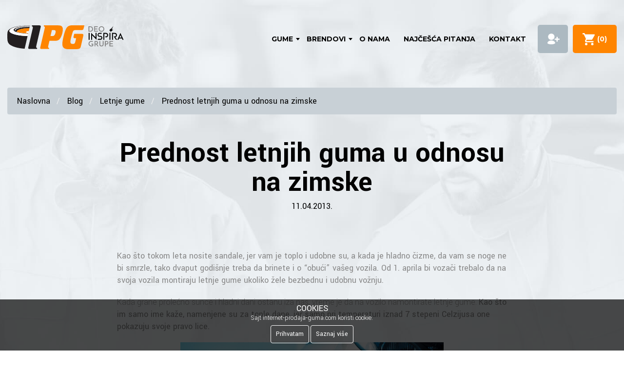

--- FILE ---
content_type: text/html; charset=UTF-8
request_url: https://www.internet-prodaja-guma.com/blog/prednost-letnjih-guma-u-odnosu-na-zimske/2671
body_size: 9387
content:
<!DOCTYPE html>
<html lang="SR" xml:lang="SR">
<head>
    <meta charset="UTF-8">
    <meta http-equiv="Content-Type" content="text/html; charset=UTF-8">
    <meta http-equiv="X-UA-Compatible" content="IE=edge">
    <meta name="viewport" content="width=device-width, initial-scale=1">
    <meta http-equiv="content-language" content="sr">
    <meta name="csrf-token" content="8o4Pf9ODjHWnQpdCPPKAo8brEeYMHVblaCrBuPb8">
    <meta name="base-url" content="https://www.internet-prodaja-guma.com">
            <link rel="canonical" href="https://www.internet-prodaja-guma.com/blog/prednost-letnjih-guma-u-odnosu-na-zimske/2671">
        <link rel="amphtml" href="https://www.internet-prodaja-guma.com/blog-amp/2671">
        <meta property="og:type" content="website"/>
        <meta property="og:url" content="https://www.internet-prodaja-guma.com/blog/prednost-letnjih-guma-u-odnosu-na-zimske/2671"/>
        <meta name="robots" content="index,follow">
        <meta property="og:site_name" content="www.internet-prodaja-guma.com">
        <meta property="og:image" content="https://blog.ipg.rs/wp-content/uploads/2013/04/Prednost-letnjih-guma-u-odnosu-na-zimske.jpg">
        <title>Prednost letnjih guma u odnosu na zimske - Internet Prodaja Guma</title>
<meta name="description" content="Letnje gume, zimske gume  i gume za sve sezone za različite tipove vozila. Najveća online prodaja guma u Srbiji.">
<meta property="og:title" content="Prednost letnjih guma u odnosu na zimske" />

<meta name="twitter:title" content="Prednost letnjih guma u odnosu na zimske" />
<meta name="twitter:description" content="" />
    <link rel="apple-touch-icon" sizes="180x180" href="https://www.internet-prodaja-guma.com/mida/assets/favicon/apple-touch-icon.png">
    <link rel="icon" type="image/png" sizes="32x32" href="https://www.internet-prodaja-guma.com/mida/assets/favicon/favicon-32x32.png">
    <link rel="icon" type="image/png" sizes="16x16" href="https://www.internet-prodaja-guma.com/mida/assets/favicon/favicon-16x16.png">
    <link rel="manifest" href="https://www.internet-prodaja-guma.com/mida/assets/favicon/site.webmanifest">
    <link rel="mask-icon" href="https://www.internet-prodaja-guma.com/mida/assets/favicon/safari-pinned-tab.svg" color="#5bbad5">
    <meta name="msapplication-TileColor" content="#da532c">
    <meta name="theme-color" content="#ffffff">
    <meta name="csrf-token" content="8o4Pf9ODjHWnQpdCPPKAo8brEeYMHVblaCrBuPb8">
    <meta name="google-site-verification" content="1j0GjzqXSiOk-bAo2AeZ-qJyIJ_mrTYQOCvqtCawHkA" />
    <meta name="google-site-verification" content="RbQ72nQuooJDSyaWQieIvYxDWeQLVGGlPWJE3mmyxMA" />
    <meta name="facebook-domain-verification" content="dv6my8fhz4opva08mx6otnyk4i9l9j" />
    
    <!-- Fonts -->
    <link rel="preconnect" href="https://fonts.googleapis.com">
    <link rel="preconnect" href="https://fonts.gstatic.com" crossorigin>
    <link rel="dns-prefetch" href="https://fonts.googleapis.com/">
    <link href="https://fonts.googleapis.com/css?family=Montserrat:400,700|Yantramanav:100,300,400,700&display=swap&subset=latin-ext" rel="stylesheet" rel="preload" as="style">

    <link href="https://www.internet-prodaja-guma.com/mida/assets/css/reset.css" type="text/css" rel="stylesheet" />
<link href="https://www.internet-prodaja-guma.com/mida/assets/plugins/slick/slick.css" type="text/css" rel="stylesheet" />
<link href="https://www.internet-prodaja-guma.com/assets/cdn/toastr.min.css" type="text/css" rel="stylesheet" />
<link href="https://www.internet-prodaja-guma.com/mida/assets/css/ipg.css" type="text/css" rel="stylesheet" />
<link href="https://www.internet-prodaja-guma.com/mida/assets/css/main.css" type="text/css" rel="stylesheet" />
<link href="https://www.internet-prodaja-guma.com/mida/assets/css/mega-menu.min.css" type="text/css" rel="stylesheet" />
<link href="https://www.internet-prodaja-guma.com/mida/assets/css/blog/blog.css" type="text/css" rel="stylesheet" />

        
                        <!-- Google Tag Manager -->
            <script>(function(w,d,s,l,i){w[l]=w[l]||[];w[l].push({'gtm.start':
                    new Date().getTime(),event:'gtm.js'});var f=d.getElementsByTagName(s)[0],
                j=d.createElement(s),dl=l!='dataLayer'?'&l='+l:'';j.async=true;j.src=
                '//www.googletagmanager.com/gtm.js?id='+i+dl;f.parentNode.insertBefore(j,f);
            })(window,document,'script','dataLayer','GTM-K32785');</script>
            
        
</head>
<body>


<style>
    .inspiraLogo {
        position: absolute;
        left: 165px;
    }
    @media  only screen and (max-width: 767px) {
        .inspiraLogo {
            left: 110px;
        }
    }
</style>
<nav id="header" class="main-header">
    <div class="header-container">
        <div class="header-logo">
            <div class="logo-box" style="position: relative;">
                <a href="https://www.internet-prodaja-guma.com"><img src="/mida/assets/img/mega-menu/logo-header.svg" width="158" height="50" alt="Internet Prodaja Guma" title="Internet Prodaja Guma"></a>
                <a href="https://inspiragrupa.com/" target="_blank" rel="noopener">
                    <img src="/mida/assets/img/deo-inspira-grupe.svg" alt="Deo Inspira grupe" class="inspiraLogo">
                </a>
            </div>
        </div>
        <div class="infostud-logo">

        </div>
        <div class="header-nav">
            <div class="header-logo-mobile">
                <a href="https://www.internet-prodaja-guma.com"><img src="/mida/assets/img/mega-menu/logo-header.svg" alt="Internet Prodaja Guma" title="Internet Prodaja Guma"></a>
            </div>
            <ul class="nav-menu">
                <li class="nav-links has-children"><a href="#">gume</a>
                    <span class="after-class"></span>
                    <div class="nav-dropdown">
                        <div class="row">
                            <div class="col-4-head">
                                <span class="sub-menu-title-icon"><img class="lazyload" data-src="/mida/assets/img/mega-menu/icon-letnje-gume.svg" alt="Letnje gume" title="Letnje gume"></span>
                                <h3 class="sub-menu-title">
                                    <a href="https://www.internet-prodaja-guma.com/letnje-gume" class="sub-menu-title-a">Letnje gume</a>
                                </h3>
                                <ul class="sub-menu depth-0">
                                    <li><a href="/letnje-auto-gume" title="Letnje Auto gume">Letnje Auto gume</a></li>
                                    <li><a href="/gume-za-dostavno-minibus-vozilo" title="Letnje gume za kombi">Letnje gume za kombi</a></li>
                                    <li><a href="/gume-za-4X4-i-SUV-vozilo" title="Letnje gume za SUV">Letnje gume za SUV</a></li>
                                    <li><a href="/gume-za-skutere" title="Letnje gume za skuter">Letnje gume za skuter</a></li>
                                    <li><a href="/moto-gume-za-motore" title="Letnje gume za motor">Letnje gume za motor</a></li>
                                    <li><a href="/agro-gume" title="Letnje gume za traktor">Letnje gume za traktor</a></li>
                                </ul>
                            </div>
                            <div class="col-4-head">
                                <span class="sub-menu-title-icon"><img class="lazyload" data-src="/mida/assets/img/mega-menu/icon-zimske-gume.svg" alt="Zimske gume" title="Zimske gume"></span>
                                <h3 class="sub-menu-title">
                                    <a href="https://www.internet-prodaja-guma.com/zimske-gume" class="sub-menu-title-a">Zimske gume</a>
                                </h3>
                                <ul class="sub-menu depth-0">
                                    <li><a href="/zimske-auto-gume" title="Zimske auto gume">Zimske auto gume</a></li>
                                    <li><a href="/zimske-gume-za-dostavno-minibus-vozilo" title="Zimske gume za kombi">Zimske gume za kombi</a></li>
                                    <li><a href="/zimske-gume-za-4X4-i-SUV-vozilo" title="Zimske gume za SUV">Zimske gume za SUV</a></li>
                                </ul>
                            </div>
                            <div class="col-13-head">
                                <span class="sub-menu-title-icon"><img
                                            class="lazyload" data-src="/mida/assets/img/mega-menu/icon-sve-sezone.svg" alt="Gume za sve sezone" title="Gume za sve sezone"></span>
                                <h3 class="sub-menu-title">
                                    <a href="https://www.internet-prodaja-guma.com/gume-za-sve-sezone" class="sub-menu-title-a">Gume za sve sezone</a>
                                </h3>
                                <ul class="sub-menu depth-0">
                                    <li><a href="/auto-gume-za-sve-sezone" title="Auto gume za sve sezone">Auto gume za sve sezone</a></li>
                                    <li><a href="/gume-za-sve-sezone-za-dostavno-minibus-vozilo" title="Kombi gume za sve sezone">Kombi gume za sve sezone</a></li>
                                    <li><a href="/gume-za-4X4-i-SUV-vozilo" title="Gume za 4X4 i SUV vozilo">Gume za 4X4 i SUV vozilo</a></li>
                                </ul>
                            </div>
                            <div class="col-14-head">
                                <span class="sub-menu-title-icon"><img class="lazyload" data-src="/mida/assets/img/mega-menu/icon-alati.svg" alt="Korisni linkovi" title="Korisni linkovi"></span>
                                <h3 class="sub-menu-title">Korisni linkovi</h3>
                                <ul class="sub-menu depth-0">
                                    <li><a href="/vulkanizeri?city=BEOGRAD-NOVI%20BEOGRAD">Mreža vulkanizera</a></li>
                                    <li><a href="/transporters?city=BEOGRAD-ZEMUN">Transportna preduzeća</a></li>
                                    <li><a href="/tehnicki-pregledi?city=SUBOTICA">Tehnički pregledi</a></li>
                                    <li><a href="https://www.internet-prodaja-guma.com/blog">Blog</a></li>
                                    <li><a href="https://www.internet-prodaja-guma.com/web-kredit">Web Kredit</a></li>
                                    <li><a href="https://www.internet-prodaja-guma.com/banca-intesa-placanje-na-rate-kreditnim-i-platnim-karticama">Gume na rate - Banca Intesa</a></li>
                                    <li><a href="https://www.internet-prodaja-guma.com/kalkulator-guma">Kalkulator</a></li>
                                    <li><a href="https://www.internet-prodaja-guma.com/uslovi.html">Uslovi korišćenja</a></li>
                                </ul>
                            </div>
                            <div class="col-4 margin-left sub-menu-image-box-2"
                                 style="background: url('/mida/assets/img/mega-menu/img-1-gume.jpg') no-repeat center / cover;"></div>
                        </div>
                    </div>
                </li>













































                <li class="nav-links has-children"><a href="#">brendovi</a>
                    <span class="after-class"></span>
                    <div class="nav-dropdown">
                        <div class="row-header">
                            <div class="col-8">
                                <span class="sub-menu-title-icon"><img class="lazyload" data-src="/mida/assets/img/mega-menu/icon-brendovi.svg" alt="Svi brendovi" title="Svi brendovi"></span>
                                <h3 class="sub-menu-title">Svi brendovi</h3>
                                <div class="row-header">
                                                                            <div class="col-7-head">
                                            <ul class="sub-menu depth-0">
                                                                                                <li>
                                                    <a title=" Maxtrek" href="https://www.internet-prodaja-guma.com/proizvodjac-guma/maxtrek">
                                                         Maxtrek
                                                    </a>
                                                </li>
                                                                                                <li>
                                                    <a title="Ascenso" href="https://www.internet-prodaja-guma.com/proizvodjac-guma/ascenso">
                                                        Ascenso
                                                    </a>
                                                </li>
                                                                                                <li>
                                                    <a title="AutoGreen" href="https://www.internet-prodaja-guma.com/proizvodjac-guma/autogreen">
                                                        AutoGreen
                                                    </a>
                                                </li>
                                                                                                <li>
                                                    <a title="Barum" href="https://www.internet-prodaja-guma.com/proizvodjac-guma/barum">
                                                        Barum
                                                    </a>
                                                </li>
                                                                                                <li>
                                                    <a title="BF Goodrich" href="https://www.internet-prodaja-guma.com/proizvodjac-guma/bf-goodrich">
                                                        BF Goodrich
                                                    </a>
                                                </li>
                                                                                                <li>
                                                    <a title="Continental" href="https://www.internet-prodaja-guma.com/proizvodjac-guma/continental">
                                                        Continental
                                                    </a>
                                                </li>
                                                                                                <li>
                                                    <a title="COOPER" href="https://www.internet-prodaja-guma.com/proizvodjac-guma/cooper">
                                                        COOPER
                                                    </a>
                                                </li>
                                                                                                <li>
                                                    <a title="Davanti" href="https://www.internet-prodaja-guma.com/proizvodjac-guma/davanti">
                                                        Davanti
                                                    </a>
                                                </li>
                                                                                            </ul>
                                        </div>
                                                                            <div class="col-7-head">
                                            <ul class="sub-menu depth-0">
                                                                                                <li>
                                                    <a title="Diplomat" href="https://www.internet-prodaja-guma.com/proizvodjac-guma/diplomat">
                                                        Diplomat
                                                    </a>
                                                </li>
                                                                                                <li>
                                                    <a title="Dunlop" href="https://www.internet-prodaja-guma.com/proizvodjac-guma/dunlop">
                                                        Dunlop
                                                    </a>
                                                </li>
                                                                                                <li>
                                                    <a title="Duraturn" href="https://www.internet-prodaja-guma.com/proizvodjac-guma/duraturn">
                                                        Duraturn
                                                    </a>
                                                </li>
                                                                                                <li>
                                                    <a title="Falken" href="https://www.internet-prodaja-guma.com/proizvodjac-guma/falken">
                                                        Falken
                                                    </a>
                                                </li>
                                                                                                <li>
                                                    <a title="Fortune" href="https://www.internet-prodaja-guma.com/proizvodjac-guma/fortune">
                                                        Fortune
                                                    </a>
                                                </li>
                                                                                                <li>
                                                    <a title="Fulda" href="https://www.internet-prodaja-guma.com/proizvodjac-guma/fulda">
                                                        Fulda
                                                    </a>
                                                </li>
                                                                                                <li>
                                                    <a title="Funtoma" href="https://www.internet-prodaja-guma.com/proizvodjac-guma/funtoma">
                                                        Funtoma
                                                    </a>
                                                </li>
                                                                                                <li>
                                                    <a title="Goodyear" href="https://www.internet-prodaja-guma.com/proizvodjac-guma/goodyear">
                                                        Goodyear
                                                    </a>
                                                </li>
                                                                                            </ul>
                                        </div>
                                                                            <div class="col-7-head">
                                            <ul class="sub-menu depth-0">
                                                                                                <li>
                                                    <a title="Gripmax" href="https://www.internet-prodaja-guma.com/proizvodjac-guma/gripmax">
                                                        Gripmax
                                                    </a>
                                                </li>
                                                                                                <li>
                                                    <a title="GT Radial" href="https://www.internet-prodaja-guma.com/proizvodjac-guma/gt-radial">
                                                        GT Radial
                                                    </a>
                                                </li>
                                                                                                <li>
                                                    <a title="Hankook" href="https://www.internet-prodaja-guma.com/proizvodjac-guma/hankook">
                                                        Hankook
                                                    </a>
                                                </li>
                                                                                                <li>
                                                    <a title="Kelly" href="https://www.internet-prodaja-guma.com/proizvodjac-guma/kelly">
                                                        Kelly
                                                    </a>
                                                </li>
                                                                                                <li>
                                                    <a title="Kleber" href="https://www.internet-prodaja-guma.com/proizvodjac-guma/kleber">
                                                        Kleber
                                                    </a>
                                                </li>
                                                                                                <li>
                                                    <a title="Krot" href="https://www.internet-prodaja-guma.com/proizvodjac-guma/krot">
                                                        Krot
                                                    </a>
                                                </li>
                                                                                                <li>
                                                    <a title="Lakesea" href="https://www.internet-prodaja-guma.com/proizvodjac-guma/lakesea">
                                                        Lakesea
                                                    </a>
                                                </li>
                                                                                                <li>
                                                    <a title="Linglong" href="https://www.internet-prodaja-guma.com/proizvodjac-guma/linglong">
                                                        Linglong
                                                    </a>
                                                </li>
                                                                                            </ul>
                                        </div>
                                                                            <div class="col-7-head">
                                            <ul class="sub-menu depth-0">
                                                                                                <li>
                                                    <a title="Matador" href="https://www.internet-prodaja-guma.com/proizvodjac-guma/matador">
                                                        Matador
                                                    </a>
                                                </li>
                                                                                                <li>
                                                    <a title="Matrax" href="https://www.internet-prodaja-guma.com/proizvodjac-guma/matrax">
                                                        Matrax
                                                    </a>
                                                </li>
                                                                                                <li>
                                                    <a title="Maxxis" href="https://www.internet-prodaja-guma.com/proizvodjac-guma/maxxis">
                                                        Maxxis
                                                    </a>
                                                </li>
                                                                                                <li>
                                                    <a title="Metzeler" href="https://www.internet-prodaja-guma.com/proizvodjac-guma/metzeler">
                                                        Metzeler
                                                    </a>
                                                </li>
                                                                                                <li>
                                                    <a title="Michelin" href="https://www.internet-prodaja-guma.com/proizvodjac-guma/michelin">
                                                        Michelin
                                                    </a>
                                                </li>
                                                                                                <li>
                                                    <a title="Mitas" href="https://www.internet-prodaja-guma.com/proizvodjac-guma/mitas">
                                                        Mitas
                                                    </a>
                                                </li>
                                                                                                <li>
                                                    <a title="Nankang" href="https://www.internet-prodaja-guma.com/proizvodjac-guma/nankang">
                                                        Nankang
                                                    </a>
                                                </li>
                                                                                                <li>
                                                    <a title="Nexen" href="https://www.internet-prodaja-guma.com/proizvodjac-guma/nexen">
                                                        Nexen
                                                    </a>
                                                </li>
                                                                                            </ul>
                                        </div>
                                                                            <div class="col-7-head">
                                            <ul class="sub-menu depth-0">
                                                                                                <li>
                                                    <a title="Nokian" href="https://www.internet-prodaja-guma.com/proizvodjac-guma/nokian">
                                                        Nokian
                                                    </a>
                                                </li>
                                                                                                <li>
                                                    <a title="Optimo" href="https://www.internet-prodaja-guma.com/proizvodjac-guma/optimo">
                                                        Optimo
                                                    </a>
                                                </li>
                                                                                                <li>
                                                    <a title="Orium" href="https://www.internet-prodaja-guma.com/proizvodjac-guma/orium">
                                                        Orium
                                                    </a>
                                                </li>
                                                                                                <li>
                                                    <a title="Petlas" href="https://www.internet-prodaja-guma.com/proizvodjac-guma/petlas">
                                                        Petlas
                                                    </a>
                                                </li>
                                                                                                <li>
                                                    <a title="Pirelli" href="https://www.internet-prodaja-guma.com/proizvodjac-guma/pirelli">
                                                        Pirelli
                                                    </a>
                                                </li>
                                                                                                <li>
                                                    <a title="Powertrac" href="https://www.internet-prodaja-guma.com/proizvodjac-guma/powertrac">
                                                        Powertrac
                                                    </a>
                                                </li>
                                                                                                <li>
                                                    <a title="RADAR" href="https://www.internet-prodaja-guma.com/proizvodjac-guma/radar">
                                                        RADAR
                                                    </a>
                                                </li>
                                                                                                <li>
                                                    <a title="Riken" href="https://www.internet-prodaja-guma.com/proizvodjac-guma/riken">
                                                        Riken
                                                    </a>
                                                </li>
                                                                                            </ul>
                                        </div>
                                                                            <div class="col-7-head">
                                            <ul class="sub-menu depth-0">
                                                                                                <li>
                                                    <a title="Sailun" href="https://www.internet-prodaja-guma.com/proizvodjac-guma/sailun">
                                                        Sailun
                                                    </a>
                                                </li>
                                                                                                <li>
                                                    <a title="Sava" href="https://www.internet-prodaja-guma.com/proizvodjac-guma/sava">
                                                        Sava
                                                    </a>
                                                </li>
                                                                                                <li>
                                                    <a title="Seha" href="https://www.internet-prodaja-guma.com/proizvodjac-guma/seha">
                                                        Seha
                                                    </a>
                                                </li>
                                                                                                <li>
                                                    <a title="Starmaxx" href="https://www.internet-prodaja-guma.com/proizvodjac-guma/starmaxx">
                                                        Starmaxx
                                                    </a>
                                                </li>
                                                                                                <li>
                                                    <a title="Sunfull" href="https://www.internet-prodaja-guma.com/proizvodjac-guma/sunfull">
                                                        Sunfull
                                                    </a>
                                                </li>
                                                                                                <li>
                                                    <a title="Taurus" href="https://www.internet-prodaja-guma.com/proizvodjac-guma/taurus">
                                                        Taurus
                                                    </a>
                                                </li>
                                                                                                <li>
                                                    <a title="Tigar" href="https://www.internet-prodaja-guma.com/proizvodjac-guma/tigar">
                                                        Tigar
                                                    </a>
                                                </li>
                                                                                                <li>
                                                    <a title="Toyo" href="https://www.internet-prodaja-guma.com/proizvodjac-guma/toyo">
                                                        Toyo
                                                    </a>
                                                </li>
                                                                                            </ul>
                                        </div>
                                                                            <div class="col-7-head">
                                            <ul class="sub-menu depth-0">
                                                                                                <li>
                                                    <a title="Trayal" href="https://www.internet-prodaja-guma.com/proizvodjac-guma/trayal">
                                                        Trayal
                                                    </a>
                                                </li>
                                                                                                <li>
                                                    <a title="Trazano" href="https://www.internet-prodaja-guma.com/proizvodjac-guma/trazano">
                                                        Trazano
                                                    </a>
                                                </li>
                                                                                                <li>
                                                    <a title="Uniroyal" href="https://www.internet-prodaja-guma.com/proizvodjac-guma/uniroyal">
                                                        Uniroyal
                                                    </a>
                                                </li>
                                                                                                <li>
                                                    <a title="Viking" href="https://www.internet-prodaja-guma.com/proizvodjac-guma/viking">
                                                        Viking
                                                    </a>
                                                </li>
                                                                                                <li>
                                                    <a title="Voyager" href="https://www.internet-prodaja-guma.com/proizvodjac-guma/voyager">
                                                        Voyager
                                                    </a>
                                                </li>
                                                                                                <li>
                                                    <a title="Vredestein" href="https://www.internet-prodaja-guma.com/proizvodjac-guma/vredestein">
                                                        Vredestein
                                                    </a>
                                                </li>
                                                                                                <li>
                                                    <a title="Wanli" href="https://www.internet-prodaja-guma.com/proizvodjac-guma/wanli">
                                                        Wanli
                                                    </a>
                                                </li>
                                                                                                <li>
                                                    <a title="Westlake" href="https://www.internet-prodaja-guma.com/proizvodjac-guma/westlake">
                                                        Westlake
                                                    </a>
                                                </li>
                                                                                            </ul>
                                        </div>
                                                                    </div>
                            </div>
                            <div class="col-4 margin-left sub-menu-image-box"
                                 style="background: url('/mida/assets/img/mega-menu/img-3-brendovi.jpg') no-repeat center / cover;"></div>
                        </div>
                    </div>
                </li>
                <li class="nav-links"><a href="https://www.internet-prodaja-guma.com/o-nama.html">O nama</a></li>
                <li class="nav-links"><a href="https://www.internet-prodaja-guma.com/najcesca-pitanja.html">Najčešća pitanja</a></li>
                <li class="nav-links"><a href="https://www.internet-prodaja-guma.com/kontakt.html">Kontakt</a></li>
                            </ul>
            <div class="mobile-menu-cta">
                                                    <a href="https://www.internet-prodaja-guma.com/auth/login" rel="nofollow">Prijava</a>
                            </div>
        </div>
        <div class="header-call">
                    </div>






                            <div class="header-sign">
                    <a href="https://www.internet-prodaja-guma.com/auth/login" rel="nofollow"><span>Prijava</span></a>
                </div>
                    <div class="header-basket">
            <a href="https://www.internet-prodaja-guma.com/korpa/placanje" rel="nofollow"><span class="cart-item-title">Korpa</span>&nbsp; (<span class="cart-item" id="Cart-Items">0</span>)</a>
        </div>
        <div class="menu-trigger">
            <div class="line first top"></div>
            <div class="line second bottom"></div>
            <div class="line third bottom"></div>
        </div>
    </div>
</nav>
    
    <script type="application/ld+json">
{
    "@context": "https://schema.org",
    "@type": "BreadcrumbList",
    "itemListElement":
    [
                    {
                "@type": "ListItem",
                "position": 1,
            "item":
            {
                "@id": "/",
                "name": "Naslovna"
            }
        },                    {
                "@type": "ListItem",
                "position": 2,
            "item":
            {
                "@id": "https://www.internet-prodaja-guma.com/blog",
                "name": "Blog"
            }
        },                    {
                "@type": "ListItem",
                "position": 3,
            "item":
            {
                "@id": "https://www.internet-prodaja-guma.com/blog/kategorija/letnje-gume",
                "name": "Letnje gume"
            }
        },                    {
                "@type": "ListItem",
                "position": 4,
            "item":
            {
                "@id": "https://www.internet-prodaja-guma.com/blog/prednost-letnjih-guma-u-odnosu-na-zimske/2671",
                "name": "Prednost letnjih guma u odnosu na zimske"
            }
        }                ]
    }

</script>

    <div class="single-blog-post">
        <div class="container-fluid">
            <section class="Section-Breadcrumbs">
                <div class="Container">
                    <ul class="Breadcrumbs">
                                                    <li>
                                <a href="/">
                                    Naslovna
                                </a>
                            </li>
                                                    <li>
                                <a href="https://www.internet-prodaja-guma.com/blog">
                                    Blog
                                </a>
                            </li>
                                                    <li>
                                <a href="https://www.internet-prodaja-guma.com/blog/kategorija/letnje-gume">
                                    Letnje gume
                                </a>
                            </li>
                                                    <li>
                                <a href="https://www.internet-prodaja-guma.com/blog/prednost-letnjih-guma-u-odnosu-na-zimske/2671">
                                    Prednost letnjih guma u odnosu na zimske
                                </a>
                            </li>
                                            </ul>

                </div>
            </section>
            <div class="single-blog-head">
                <h1>Prednost letnjih guma u odnosu na zimske</h1>
                <h4>11.04.2013.</h4>
            </div>
            <div class="single-blog-content">
                <p><strong>Kao što tokom leta nosite sandale, jer vam je toplo i udobne su, a kada je hladno čizme, da vam se noge ne bi smrzle, tako dvaput godišnje treba da brinete i o “obući” vašeg vozila. Od 1. aprila bi vozači trebalo da na svoja vozila montiraju <a href="https://www.internet-prodaja-guma.com/letnje-gume/" target="_blank">letnje gume</a> ukoliko žele bezbednu i udobnu vožnju.</strong><!--more--></p>
<p>Kada grane prolećno sunce i hladni dani ostanu iza nas, vreme je da na vozilo namontirate letnje gume. <strong>Kao što im samo ime kaže, namenjene su za tople dane, jer samo pri temperaturi iznad 7 stepeni Celzijusa one pokazuju svoje pravo lice.</strong></p>
<p><a href="https://blog.ipg.rs/wp-content/uploads/2013/04/Prednost-letnjih-guma-u-odnosu-na-zimske.jpg"><img loading="lazy" class="aligncenter wp-image-6112" src="https://blog.ipg.rs/wp-content/uploads/2013/04/Prednost-letnjih-guma-u-odnosu-na-zimske-1024x681.jpg" alt="Prednost letnjih guma u odnosu na zimske" width="540" height="359" srcset="https://blog.ipg.rs/wp-content/uploads/2013/04/Prednost-letnjih-guma-u-odnosu-na-zimske-1024x681.jpg 1024w, https://blog.ipg.rs/wp-content/uploads/2013/04/Prednost-letnjih-guma-u-odnosu-na-zimske-300x199.jpg 300w, https://blog.ipg.rs/wp-content/uploads/2013/04/Prednost-letnjih-guma-u-odnosu-na-zimske-480x318.jpg 480w, https://blog.ipg.rs/wp-content/uploads/2013/04/Prednost-letnjih-guma-u-odnosu-na-zimske.jpg 1586w" sizes="(max-width: 540px) 100vw, 540px" /></a></p>
<p><strong>Ako nastavite da vozite <a href="https://www.internet-prodaja-guma.com/zimske-gume/" target="_blank">zimske gume</a> i na leto, možete ozbiljno ugroziti svoju bezbednost.</strong> Gume namenjene zimskom periodu imaju u svom sastavu veću količinu <a href="https://blog.ipg.rs/silikon/" target="_blank">silike</a>, pa se na usijanom putu opuštaju. Neretko dolazi do deformisanja gume i, nažalost, incidenata na putu.</p>
<p><strong>Samim tim što ćete u rano proleće zimske zameniti <a href="https://www.internet-prodaja-guma.com/letnje-gume/" target="_blank">letnjim gumama</a>, <a href="https://blog.ipg.rs/koliko-kostaju-gume/" target="_blank">uštedećete zimske gume za sledeću sezonu</a>.</strong> Ne zaboravite da svaku gumu obeležite tako da sledeće zime znate koja je bila na prednjim, a koja na zadnjim točkovima.</p>
<p><strong>Vulkanizeri preporučuju da se letnje gume pune <a href="https://blog.ipg.rs/pumpanje-guma-azotom/" target="_blank">azotom</a> jer je gušći od vazduha.</strong> To znači da ćete ređe morati da naduvate gumu i da će se ista ta guma manje zagrevati kada temperatura pređe 30 stepeni Celzijusa. To je važno, jer ćete na taj način produžiti njen vek.</p>
<p>Letnje gume svoje prave osobine pokazuju tek u toplijem delu godine. <strong>Prilično se razlikuju od zimskih guma koje su namenjene za sneg, led, bljuzgavicu i minusne temperature.</strong></p>
<p>Pre svega, <strong><a href="https://www.internet-prodaja-guma.com/letnje-gume/" target="_blank">letnje gume</a> se dizajniraju da bi podnele visoke temperature &#8211; tvrđe su od zimskih.</strong> Zimske gume moraju da imaju lamele da bi <a href="https://blog.ipg.rs/trakcija-prianjanje/" target="_blank">prianjanje</a> bilo sigurnije ako je podloga klizava. <strong>Kod letnje <a href="https://blog.ipg.rs/sara-dezen/" target="_blank">šare</a> to nije slučaj što obezbeđuje dugotrajnost.</strong></p>
<p><strong>Letnje gume pravljene su da podnose usijani asfalt u avgustovsko popodne i pljuskove u septembarska jutra.</strong> Upravljanje i <a href="https://blog.ipg.rs/trakcija-prianjanje/" target="_blank">prianjanje</a> na suvoj i mokroj podlozi je prvi zahtev pri dizajniranju. Letnja guma konstruiše se za različite uslove i stilove vožnje.</p>
<p><strong>Naravno, pred početak letnje sezone, morate proveriti <a href="https://www.internet-prodaja-guma.com/letnje-gume/" target="_blank">letnje gume</a> koje ste koristili prošle godine. Zakonska obaveza za letnje gume je <a href="https://blog.ipg.rs/dubina-sare/" target="_blank">dubina šare</a> od 1,6 mm, ali je preporučeno da se menjaju već na 3 mm.  </strong></p>
<p>Internet Prodaja Guma od nedavno u svojoj ponudi ima gume novih letnjih dezena: <a href="https://blog.ipg.rs/za-snazne-automobile-nokian-line/" target="_blank">Nokian Line</a>, <a href="https://blog.ipg.rs/ekonomicna-guma-michelin-energy-saver/" target="_blank">Michelin Energy Saver+</a>, <a href="https://blog.ipg.rs/dunlop-sport-bluresponse/" target="_blank">Dunlop Sport BluResponse</a>, <a href="Goodyear EfficientGrip Compact" target="_blank">Goodyear Efficient Grip Compact</a>.</p>
<p>Takođe, preporučujemo vam da bacite pogled na <a href="https://blog.ipg.rs-na-akciji/" target="_blank">gume koje su trenutno na akciji</a> ili se <a href="https://www.internet-prodaja-guma.com/mailchimp_subscribe.php" target="_blank">prijavite se na našu listu vesti</a> i prvi saznate za popuste, akcije i najnovija dešavanja iz gumarskog sveta.</p>
<h2></h2>

                <div class="backToHomeBlog">
                    <a href="https://www.internet-prodaja-guma.com" class="back-to-blog">nazad na sve vesti</a>
                </div>
            </div>
            <div class="socialShareIconsHolder">
                <a href="https://www.facebook.com/dialog/feed?app_id=464905955077164&display=popup&link=https://www.internet-prodaja-guma.com/blog/prednost-letnjih-guma-u-odnosu-na-zimske/2671&redirect_uri=https://www.internet-prodaja-guma.com/" target="_blank">
                    <img src="/mida/assets/img/share-icons/32x32/facebook.png" alt="Facebook">
                </a>
                <a href="https://twitter.com/share?text=Prednost letnjih guma u odnosu na zimske - https://www.internet-prodaja-guma.com/blog/prednost-letnjih-guma-u-odnosu-na-zimske/2671 - @ipgprodavnica" target="_blank" rel="noopener">
                    <img src="/mida/assets/img/share-icons/32x32/twitter-logo.png" alt="Twitter">
                </a>
                <a href="viber://forward?text=Prednost letnjih guma u odnosu na zimske - https://www.internet-prodaja-guma.com/blog/prednost-letnjih-guma-u-odnosu-na-zimske/2671">
                    <img src="/mida/assets/img/share-icons/32x32/viber.png" alt="Viber">
                </a>

                <a href="whatsapp://send?text=Prednost letnjih guma u odnosu na zimske - https://www.internet-prodaja-guma.com/blog/prednost-letnjih-guma-u-odnosu-na-zimske/2671">
                    <img src="/mida/assets/img/share-icons/32x32/whatsapp.png" alt="Whatsapp">
                </a>

            </div>
        </div>
    </div>

    <script type="application/ld+json">
        {
          "@context": "http://schema.org",
          "@type": "NewsArticle",
          "mainEntityOfPage": {
            "@type": "WebPage",
            "@id": "https://www.internet-prodaja-guma.com/blog/prednost-letnjih-guma-u-odnosu-na-zimske/2671"
          },
          "headline": "Prednost letnjih guma u odnosu na zimske",
          "image": [
            "https://blog.ipg.rs/wp-content/uploads/2013/04/Prednost-letnjih-guma-u-odnosu-na-zimske.jpg"
           ],
          "datePublished": "2013-04-11T14:39:37",
          "dateModified": "2015-09-10T14:02:41",
          "author": {
            "@type": "Person",
                "name": "Ljilja Pavkov"
              },
           "publisher": {
            "@type": "Organization",
            "name": "Internet prodaja guma d.o.o.",
            "logo": {
              "@type": "ImageObject",
              "url": "https://www.internet-prodaja-guma.com/mida/assets/img/mega-menu/logo-header.svg"
            }
          },
          "description": "Kao što tokom leta nosite sandale, jer vam je toplo i udobne su, a kada je hladno čizme, da vam se noge ne bi smrzle, tako dvaput godišnje treba da brinete i o “obući” vašeg vozila. Od 1. aprila bi vozači trebalo da na svoja vozila montiraju letnje gume ukoliko žele bezbednu i udobnu vožnju.
"
        }
    </script>


<footer class='Footer'>
    <div class='Container'>
        <div class='Footer-Container'>
            <div class='Footer-Col'>
                <a href='#' class='Footer-Logo'><img width="143" height="45" data-src='https://www.internet-prodaja-guma.com/mida/assets/img/logo-ipg-inv.svg' alt="Internet prodaja guma" class="lazyload"></a>
                <h3>Internet prodaja guma</h3>
                <address>
                    Matije Korvina 17, <br/>
                    24000 Subotica, Republika Srbija.
                </address>
                <h3>Radno vreme</h3>
                <p>Pon/Pet 8-16h</p>
            </div>
            <div class='Footer-Col'>
                <h3>Kompanija</h3>
                <ul class='Footer-Menu'>
                    <li><a href='https://www.internet-prodaja-guma.com/o-nama.html'>O nama</a></li>
                    <li><a href='https://www.internet-prodaja-guma.com/uslovi.html#opste-odredbe'>Opšti uslovi</a></li>
                    <li><a href='https://www.internet-prodaja-guma.com/uslovi.html#isporuka'>Isporuka</a></li>
                    <li><a href='https://www.internet-prodaja-guma.com/uslovi.html#saobraznost'>Saobraznost</a></li>
                    <li><a href='https://www.internet-prodaja-guma.com/uslovi.html#odustanak-od-ugovora'>Odustanak od ugovora</a></li>
                    <li><a href='https://www.internet-prodaja-guma.com/uslovi.html#reklamacija'>Postupak reklamacije</a></li>
                </ul>
            </div>
            <div class='Footer-Col'>
                <h3>Linkovi</h3>
                <ul class='Footer-Menu'>
                    <li><a href='https://www.internet-prodaja-guma.com/uslovi.html#placanje-cene'>Plaćanje cene</a></li>
                    <li><a href='https://www.internet-prodaja-guma.com/uslovi.html#postupanje-sa-podacima-licnosti'>Zaštita privatnosti</a></li>
                    <li><a href='https://www.internet-prodaja-guma.com/uslovi.html#kreiranje-porudzbine'>Kreiranje porudžbine</a></li>
                    <li><a href='https://www.internet-prodaja-guma.com/uslovi.html#reklamacija'>Reklamacija</a></li>
                    <li><a href='https://www.internet-prodaja-guma.com/najcesca-pitanja.html'>Najčešća pitanja</a></li>
                    <li><a href="https://www.internet-prodaja-guma.com/docs/Obaveštenje o zaštiti privatnosti IPG.pdf"> Obaveštenje o privatnosti</a></li>
                </ul>
            </div>
            <div class='Footer-Col'>
                <h3>Newsletter</h3>
                <p>Prijavite se na našu mejling listu.</p>
                <form name='Form-Newsletter' id='Form-Newsletter' class='Form-Newsletter'>
                    <div class='Form-Filed'>
                        <input type='text' name='newsletter' id='newsletter-input' class='Form-Input' placeholder="Email adresa" disabled="disabled" />
                    </div>
                    <div class='Form-Filed'>
                        <a href='javascript:;' class='Btn' id='Form-Newsletter-Submit'>Prijavi me</a>
                    </div>
                </form>
            </div>
        </div>
    </div>
</footer>

<div style="text-align: center; background-color: white; padding-top: 20px;">
    <div>
        <div style="display:inline-block">
            <a href="https://rs.visa.com/pay-with-visa/security-and-assistance/protected-everywhere.html" target="_blank" style="display: inline-block" rel="noopener">
                <img width="75" height="32" class="lazyload" data-src="https://www.internet-prodaja-guma.com/mida/assets/img/kartice/visaverifiedmali.png" alt="Visa verified">
            </a>
            <a href="http://www.mastercard.com/rs/consumer/credit-cards.html" style="display: inline-block" target="_blank" rel="noopener">
                <img width="79" height="29" class="lazyload" data-src="https://www.internet-prodaja-guma.com/mida/assets/img/kartice/mastercardsecurecodemali.png" alt="Mastercard">
            </a>
            <a href="http://www.bancaintesabeograd.com" style="display: inline-block;" target="_blank" rel="noopener">
                <img width="200" height="26" class="lazyload" data-src="https://www.internet-prodaja-guma.com/mida/assets/img/kartice/Banka-Intesa-logo.png" alt="Banca Intesa" style="max-width: 200px;">
            </a>
        </div>
        <div style="display: inline-block; min-width: 320px;">
            <a href='https://www.internet-prodaja-guma.com/trust/index.php' target="_blank" rel="noopener"><img class="lazyload" data-src='https://verify.etrustmark.rs/cert/image.php' alt="Etrustmark" width="200" height="68"></a>
        </div>
        <div style="display: inline-block">
            <img width="286" height="39" class="lazyload" data-src="https://www.internet-prodaja-guma.com/mida/assets/img/kartice/karticezajedno.png" alt="Master / Visa" style="max-width: 100%;">
            <img style="max-width: 100%" width="50" height="40" class="lazyload" data-src="https://www.internet-prodaja-guma.com/mida/assets/img/kartice/amex.png" alt="American Express" style="max-width: 100%;">
        </div>
    </div>

    <style>
        .logoSideLine  {
            background-color: #464646;
            height: 2px;
            width: 100%;
        }
        .corporateFooter {
            background-color: #333333;
            text-align: inherit;
            padding: 70px 0px 30px 0px;
            color: #fff;
            margin: 20px 0px 0px 0px;
        }
        .tableFooterHead {
            display: table;
            width: 100%;
        }
        .cellFooterHead {
            display: table-cell;
            vertical-align: middle;
        }
        .leftSideFooter, .rightSideFooter {
            float: left;
            width: 50%;
        }
        .rightSideFooter {}
        .leftSideFooter {}
        .inspiraLogofooter {
            margin: -40px 15px 0px 15px;
            max-width: 140px;
        }
        .footerLogoLinks {
            display: inline-block;
            max-width: 120px;
            width: 100%;
            padding: 5px;
        }
        .footerLogoLinks img {
            max-height: 25px;
        }
        @media  only screen and (max-width: 767px) {
            .logoSideLine {
                display: none;
            }
            .leftSideFooter, .rightSideFooter {
                float: none;
                width: 100%;
            }
            .leftSideFooter, .rightSideFooter {
                border-top: #464646 1px solid;
                margin-top: 20px;
                padding-top: 20px;
            }
        }
    </style>

    <div class="corporateFooter">
        <div class="tableFooterHead">
            <div class="cellFooterHead">
                <div class="logoSideLine"></div>
            </div>
            <div class="cellFooterHead" style="width: 100px">
                <a href="https://inspiragrupa.com/" target="_blank" rel="noopener">
                    <img class="lazyload inspiraLogofooter" width="140" height="91" data-src="https://www.internet-prodaja-guma.com/mida/assets/img/inspira.svg" alt="Inspira grupa">
                </a>
            </div>
            <div class="cellFooterHead">
                <div class="logoSideLine"></div>
            </div>
        </div>
        <div class="container" style="max-width: 1100px; margin-left: auto; margin-right: auto;">
            <div class="leftSideFooter">
                <a href="https://www.infostud.com/" target="_blank" rel="noopener" class="footerLogoLinks">
                    <img width="82" height="29" class="lazyload" data-src="https://www.internet-prodaja-guma.com/mida/assets/img/logos-footer/infostud.svg" alt="Infostud grupa logo" border="0" style="max-width: 100%">
                </a>
                <br>
                <a href="https://poslovi.infostud.com" target="_blank" rel="noopener" class="footerLogoLinks">
                    <img width="100" height="29" class="lazyload" data-src="https://www.internet-prodaja-guma.com/mida/assets/img/logos-footer/poslovi.svg" alt="Poslovi Infostud" border="0" style="max-width: 100%">
                </a>
                <a href="https://www.startuj.com/" target="_blank" rel="noopener" class="footerLogoLinks">
                    <img width="100" height="29" class="lazyload" data-src="https://www.internet-prodaja-guma.com/mida/assets/img/logos-footer/startuj.svg" alt="Startuj" border="0" style="max-width: 100%">
                </a>
                <a href="https://www.hrlab.rs/" target="_blank" rel="noopener" class="footerLogoLinks">
                    <img width="100" height="29" class="lazyload" data-src="https://www.internet-prodaja-guma.com/mida/assets/img/logos-footer/hr-lab.svg" alt="Hr Lab" border="0" style="max-width: 100%">
                </a>
                <a href="https://www.helloworld.rs" target="_blank" rel="noopener" class="footerLogoLinks">
                    <img width="100" height="29" class="lazyload" data-src="https://www.internet-prodaja-guma.com/mida/assets/img/logos-footer/hw.svg" alt="Hello World" border="0" style="max-width: 100%">
                </a>
            </div>
            <div class="rightSideFooter">
                <a href="https://www.polovniautomobili.com" target="_blank" rel="noopener" class="footerLogoLinks">
                    <img width="100" height="29" class="lazyload" data-src="https://www.internet-prodaja-guma.com/mida/assets/img/logos-footer/polovniautomovili.svg" alt="Polovni Automobili" border="0" style="max-width: 100%">
                </a>
                <a href="https://www.4zida.rs" target="_blank" rel="noopener" class="footerLogoLinks">
                    <img width="100" height="29" class="lazyload" data-src="https://www.internet-prodaja-guma.com/mida/assets/img/logos-footer/4-zida.svg" alt="4 Zida" border="0" style="max-width: 100%; max-height: inherit;">
                </a>
                <a href="https://www.internet-prodaja-guma.com" target="_blank" rel="noopener" class="footerLogoLinks">
                    <img width="100" height="29" class="lazyload" data-src="https://www.internet-prodaja-guma.com/mida/assets/img/logos-footer/ipg.svg" alt="Internet prodaja guma" border="0" style="max-width: 70px">
                </a>
                <a href="https://www.osiguranik.com" target="_blank" rel="noopener" class="footerLogoLinks">
                    <img width="100" height="29" class="lazyload" data-src="https://www.internet-prodaja-guma.com/mida/assets/img/logos-footer/osiguranik.svg" alt="Osiguranik" border="0" style="max-width: 100%">
                </a>
                <a href="https://www.autohub.rs" target="_blank" rel="noopener" class="footerLogoLinks">
                    <img width="100" height="29" class="lazyload" data-src="https://www.internet-prodaja-guma.com/mida/assets/img/logos-footer/auto-hub.svg" alt="Auto HUB" border="0" style="max-width: 100%">
                </a>
                <a href="https://www.prodajadelova.rs" target="_blank" rel="noopener" class="footerLogoLinks">
                    <img width="100" height="29" class="lazyload" data-src="https://www.internet-prodaja-guma.com/mida/assets/img/logos-footer/prodajadelova.svg" alt="Prodaja delova" border="0" style="max-width: 100%">
                </a>
                <a href="https://www.mojagaraza.rs" target="_blank" rel="noopener" class="footerLogoLinks">
                    <img width="100" height="29" class="lazyload" data-src="https://www.internet-prodaja-guma.com/mida/assets/img/logos-footer/mojagaraza.svg" alt="Moja garaža" border="0" style="max-width: 100%">
                </a>
                <a href="https://www.inspirahub.rs/" target="_blank" rel="noopener" class="footerLogoLinks">
                    <img width="100" height="29" class="lazyload" data-src="https://www.internet-prodaja-guma.com/mida/assets/img/logos-footer/inspira-hub.svg" alt="Inspira HUB" border="0" style="max-width: 100%">
                </a>
            </div>
        </div>
        <div style="clear: both"></div>
    </div>
</div>

    <div class="Cookie-line" id="Footer-Cookie">
        <div class="Container">
            <h4 style="text-align: center;">COOKIES</h4>
            <p style="text-align: center;">Sajt internet-prodaja-guma.com koristi cookie.</p>
            <p style="text-align: center;">
                <a href='javascript:;' id='btn-accept-cookie' style="display: inline-block;" class='Cookie-Accept'>Prihvatam</a>
                <a href='javascript:;' id='btn-more-info' style="display: inline-block;" class='Cookie-Accept'>Saznaj više</a>
            </p>
        </div>
    </div>

<script src="/mida/assets/js/jquery-3.6.0.min.js"></script>
<script>
    jQuery.event.special.touchstart = {
        setup: function( _, ns, handle ) {
            this.addEventListener("touchstart", handle, { passive: !ns.includes("noPreventDefault") });
        }
    };
    jQuery.event.special.touchmove = {
        setup: function( _, ns, handle ) {
            this.addEventListener("touchmove", handle, { passive: !ns.includes("noPreventDefault") });
        }
    };
    jQuery.event.special.wheel = {
        setup: function( _, ns, handle ){
            this.addEventListener("wheel", handle, { passive: true });
        }
    };
    jQuery.event.special.mousewheel = {
        setup: function( _, ns, handle ){
            this.addEventListener("mousewheel", handle, { passive: true });
        }
    };
</script>
<script src="https://www.internet-prodaja-guma.com/mida/assets/js/modernizr-2.5.3.min.js" type="text/javascript"></script>
<script src="https://www.internet-prodaja-guma.com/mida/assets/js/jquery.cookie.js" type="text/javascript"></script>
<script src="https://www.internet-prodaja-guma.com/mida/assets/js/ipg.js" type="text/javascript"></script>
<script src="https://www.internet-prodaja-guma.com/assets/cdn/toastr.min.js" type="text/javascript"></script>
<script src="https://www.internet-prodaja-guma.com/mida/assets/js/main.js" type="text/javascript"></script>
<script src="https://www.internet-prodaja-guma.com/mida/assets/js/mega-menu.js" type="text/javascript"></script>


<script src="/mida/assets/js/lazysizes.min.js" async></script>
<script src="/mida/assets/js/ls.unveilhooks.min.js" async></script>


        <script type="application/ld+json">
			[
				{
					"@context" : "https://schema.org",
					"@type" : "WebSite",
					"name": "Internet prodaja guma",
					"url" : "https://www.internet-prodaja-guma.com"
				},
				{
					"@context" : "https://schema.org",
					"@type" : "Organization",
					"url" : "https://www.internet-prodaja-guma.com",
					"legalName" : "Internet prodaja guma d.o.o.",
					"contactPoint" : [{
						"@type" : "ContactPoint",
                        						"contactType" : "customer service",
						"areaServed" : "RS"
					}],
					"logo" : "https://www.internet-prodaja-guma.com/mida/assets/img/logo-ipg.svg",
					"sameAs" : [
						"https://www.facebook.com/InternetProdajaGumaOfficial",
						"https://www.instagram.com/internetprodajaguma/",
						"https://www.youtube.com/channel/UC4x6QLc6_3PnGD27JTzbGJw",
						"https://twitter.com/ipgprodavnica"
						],
					"address": {
						"@type": "PostalAddress",
						"addressLocality": "Subotica, Serbia",
						"postalCode": "24000",
						"streetAddress": "Matije Korvina 17"
					}
				}
			]
		</script>

        <script type="application/ld+json">
        {
            "@context": "https://schema.org",
            "@type": "TireShop",
            "name": "Internet prodaja guma",
            "image": "https://www.internet-prodaja-guma.com/mida/assets/img/logo-ipg.svg",
            "description": "Zimske gume, letnje gume i gume za sve sezone za različite tipove vozila. Najveća online prodaja guma u Srbiji.",
            "openingHours": "Mo-Fr 08:00-16:00",
                        "priceRange": "RSD2.000 - RSD80.000",
            "address": {
                "@type": "PostalAddress",
                "addressLocality": "Subotica, Serbia",
                "postalCode": "24000",
                "streetAddress": "Matije Korvina 17"
            }
        }
        </script>

<script defer src="https://static.cloudflareinsights.com/beacon.min.js/vcd15cbe7772f49c399c6a5babf22c1241717689176015" integrity="sha512-ZpsOmlRQV6y907TI0dKBHq9Md29nnaEIPlkf84rnaERnq6zvWvPUqr2ft8M1aS28oN72PdrCzSjY4U6VaAw1EQ==" data-cf-beacon='{"version":"2024.11.0","token":"71f45be1559e4ffebf03d0e555762dab","r":1,"server_timing":{"name":{"cfCacheStatus":true,"cfEdge":true,"cfExtPri":true,"cfL4":true,"cfOrigin":true,"cfSpeedBrain":true},"location_startswith":null}}' crossorigin="anonymous"></script>
</body>
</html>


--- FILE ---
content_type: text/css
request_url: https://www.internet-prodaja-guma.com/mida/assets/css/blog/blog.css
body_size: 770
content:
body {
    background-color: inherit;
}

.Container {
    max-width: inherit;
}

.single-blog-post {
    /*padding: 50px 0;*/
    padding: 130px 0;
    position: relative;
}

.single-blog-post iframe {
    max-width: 100%;
    max-height: 410px;
}

.single-blog-post img {
    max-width: 100%;
    display: block;
    margin: auto;
    height: auto;
}

.single-blog-post:after {
    content: "";
    background: linear-gradient(to bottom, rgba(255, 255, 255, 0) 0%, rgba(255, 255, 255, 0) 10%, rgba(255, 255, 255, 0) 90%, rgba(255, 255, 255, 1) 100%), url('/mida/assets/img/blog/blog-stranica.jpg') no-repeat center / cover;
    height: 1000px;
    display: block;
    width: 100%;
    position: absolute;
    top: 0;
    z-index: -1;
    left: 0;
}

.prev-next-links a {
    position: absolute;
}

.prev-next-links a span:hover {
    color: #f36f24;
}

.prev-next-links a.link-prev {
    top: 300px;
    left: 50px;
    background-image: url('/mida/assets/img/blog/prev.svg');
    background-repeat: no-repeat;
}

.prev-next-links a.link-next {
    top: 300px;
    right: 50px;
    background-image: url('/mida/assets/img/blog/next.svg');
    background-repeat: no-repeat;
    background-position: right;
}

.prev-next-links a span {
    font-size: 14px;
    line-height: 19px;
    font-family: 'Montserrat';
    font-weight: 700;
    text-transform: uppercase;
    color: #000000;
    display: inline-block;
    -webkit-transition: .3s all ease-out;
    -moz-transition: .3s all ease-out;
    -o-transition: .3s all ease-out;
    transition: .3s all ease-out;
}

.prev-next-links a.link-prev span {
    padding-left: 50px;
}

.prev-next-links a.link-next span {
    padding-right: 50px;
}

.single-blog-head, .single-blog-content {
    width: 100%;
    max-width: 800px;
    margin: 0 auto;
}

.single-blog-head h1 {
    color: #000000;
    text-align: center;
    line-height: 1em;
}

.single-blog-head h4 {
    color: #000000;
    text-align: center;
    margin: 10px 0 30px 0;
}

.featured-image {
    background-position: center;
    background-size: cover;
    background-repeat: no-repeat;
    height: 450px;
    width: 100%;
    max-width: 1280px;
    margin: 0 auto;
}

.single-blog-content {
    padding: 30px 0 30px 0;
}

.single-blog-content p {
    color: #9F9F9F;
    margin: 20px 0;
}

.single-blog-content p.blog-color-orange {
    color: #FF8500;
}

.single-blog-content h3 {
    margin: 40px 0 20px 0;
    color: #231F20;
}

.single-blog-content h4 {
    margin: 20px 0 35px 0;
    color: #9F9F9F;
}

.single-blog-content ul {
    padding-left: 30px;
    position: relative;
}

.single-blog-content ul li {
    margin-bottom: 15px;
    font-size: 18px;
    line-height: 25px;
    font-family: 'Yantramanav';
    font-weight: 400;
    color: #9F9F9F;
}

.single-blog-content ul li:before {
    content: "•";
    color: #FF8500;
    display: inline-block;
    width: 16px;
    margin-left: -16px;
    font-size: 30px;
    position: relative;
    top: 5px;
}

.single-blog-post a.back-to-blog {
    display: table;
    margin-left: auto;
    margin-top: 60px;
    font-size: 14px;
    line-height: 19px;
    font-family: 'Montserrat';
    font-weight: 700;
    text-transform: uppercase;
    padding: 15px 35px;
    border-radius: 5px;
    background-color: #FF8500;
    color: #FFFFFF !important;
    -webkit-transition: .3s all ease-out;
    -moz-transition: .3s all ease-out;
    -o-transition: .3s all ease-out;
    transition: .3s all ease-out;
}
@media (max-width: 768px) {
    .single-blog-post a.back-to-blog {
        margin-right: auto;
    }
}

a.back-to-blog:hover {
    background-color: #f36f24;
}

@media (max-width: 1600px) {
    .featured-image {
        max-width: 960px;
    }
}

@media (max-width: 1366px) {
    .prev-next-links a.link-prev {
        left: 15px;
    }

    .prev-next-links a.link-next {
        right: 15px;
    }
}

@media (max-width: 1280px) {
    .featured-image {
        max-width: 915px;
    }
}

@media (max-width: 1024px) {
    .single-blog-head {
        margin-bottom: 75px;
    }

    .prev-next-links a.link-prev, .prev-next-links a.link-next {
        top: 150px;
    }
}

@media (max-width: 767px) {
    .featured-image {
        height: 300px;
    }
}

figure {
    margin: 0;
    text-align: center;
}

figure img {
    width: 100%;
}

.socialShareIconsHolder {
    margin: 20px 10px;
    text-align: center;
}
.socialShareIconsHolder a {
    display: inline-block;
    margin: 3px;
}
.socialShareIconsHolder a img  {
    display: inline-block;
}